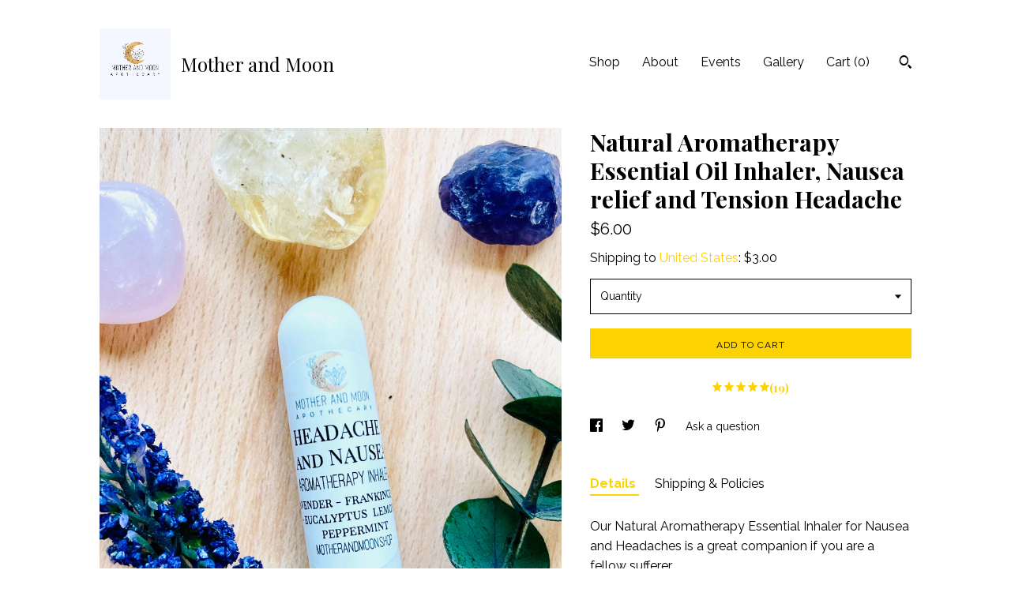

--- FILE ---
content_type: text/html; charset=UTF-8
request_url: https://www.motherandmoon.shop/listing/867205570/natural-aromatherapy-nausea-essential
body_size: 15829
content:
<!DOCTYPE html>
<html prefix="og: http://ogp.me/ns#" lang="en">
    <head>
        <meta name="viewport" content="width=device-width, initial-scale=1, user-scalable=yes"/><meta property="content-type" content="text/html; charset=UTF-8" />
    <meta property="X-UA-Compatible" content="IE=edge" /><link rel="icon" href="https://i.etsystatic.com/21043905/r/isla/f22c75/58916476/isla_75x75.58916476_e4ljck6q.jpg" type="image/x-icon" /><meta name="description" content="Our Natural Aromatherapy Essential Inhaler for Nausea and Headaches is a great companion if you are a fellow sufferer. You can't carry a diffuser with you, but this nasal inhaler can fit in your pocket, purse, car, desk drawer, or travel bag.It is created with Eucalyptus, Frankincense, Lemon, Peppe" />

<meta property="og:url" content="https://www.motherandmoon.shop//listing/867205570/natural-aromatherapy-nausea-essential" />
<meta property="og:type" content="product" />
<meta property="og:title" content="Natural Aromatherapy Essential Oil Inhaler, Nausea relief and Tension Headache" />
<meta property="og:description" content="Our Natural Aromatherapy Essential Inhaler for Nausea and Headaches is a great companion if you are a fellow sufferer. You can't carry a diffuser with you, but this nasal inhaler can fit in your pocket, purse, car, desk drawer, or travel bag.It is created with Eucalyptus, Frankincense, Lemon, Peppe" />
<meta property="og:image" content="https://i.etsystatic.com/21043905/r/il/c19d5a/4851128095/il_fullxfull.4851128095_b5o5.jpg" />
<meta property="og:site_name" content="Mother and Moon" />

<meta name="twitter:card" content="summary_large_image" />
<meta name="twitter:title" content="Natural Aromatherapy Essential Oil Inhaler, Nausea relief and Tension Headache" />
<meta name="twitter:description" content="Our Natural Aromatherapy Essential Inhaler for Nausea and Headaches is a great companion if you are a fellow sufferer. You can't carry a diffuser with you, but this nasal inhaler can fit in your pocket, purse, car, desk drawer, or travel bag.It is created with Eucalyptus, Frankincense, Lemon, Peppe" />
<meta name="twitter:image" content="https://i.etsystatic.com/21043905/r/il/c19d5a/4851128095/il_fullxfull.4851128095_b5o5.jpg" /><link rel="canonical" href="https://www.motherandmoon.shop/listing/867205570/natural-aromatherapy-nausea-essential" /><meta name="facebook-domain-verification" content="70jrko8uskd91wtfe0bxbgqrr0n18s" /><script nonce="sbYT4kiauwlDUjbrGc/bmXv7">
    !function(e){var r=e.__etsy_logging={};r.errorQueue=[],e.onerror=function(e,o,t,n,s){r.errorQueue.push([e,o,t,n,s])},r.firedEvents=[];r.perf={e:[],t:!1,MARK_MEASURE_PREFIX:"_etsy_mark_measure_",prefixMarkMeasure:function(e){return"_etsy_mark_measure_"+e}},e.PerformanceObserver&&(r.perf.o=new PerformanceObserver((function(e){r.perf.e=r.perf.e.concat(e.getEntries())})),r.perf.o.observe({entryTypes:["element","navigation","longtask","paint","mark","measure","resource","layout-shift"]}));var o=[];r.eventpipe={q:o,logEvent:function(e){o.push(e)},logEventImmediately:function(e){o.push(e)}};var t=!(Object.assign&&Object.values&&Object.fromEntries&&e.Promise&&Promise.prototype.finally&&e.NodeList&&NodeList.prototype.forEach),n=!!e.CefSharp||!!e.__pw_resume,s=!e.PerformanceObserver||!PerformanceObserver.supportedEntryTypes||0===PerformanceObserver.supportedEntryTypes.length,a=!e.navigator||!e.navigator.sendBeacon,p=t||n,u=[];t&&u.push("fp"),s&&u.push("fo"),a&&u.push("fb"),n&&u.push("fg"),r.bots={isBot:p,botCheck:u}}(window);
</script>
        <title>Natural Aromatherapy Essential Oil Inhaler, Nausea relief and Tension Headache</title>
    <link rel="stylesheet" href="https://www.etsy.com/ac/sasquatch/css/custom-shops/themes/trellis/main.2ee84c9600b38b.css" type="text/css" />
        <style id="font-style-override">
    @import url(https://fonts.googleapis.com/css?family=Playfair+Display:400,700|Raleway:400,700);

    body, .btn, button {
        font-family: 'Raleway';
    }

    h1, .h1, h2, .h2, h3, .h3, h4,
    .h4, h5, .h5, h6, .h6 {
        font-family: 'Playfair Display';
        font-weight: 700;
    }

    strong, .strong {
        font-weight: 700;
    }

    .primary-font {
        font-family: 'Playfair Display';
    }

    .secondary-font {
        font-family: 'Raleway';
    }

</style>
        <style id="theme-style-overrides"> .compact-header .nav-toggle .patty, .compact-header .nav-toggle:before, .compact-header .nav-toggle:after {  background: #000000; } .compact-header .nav-wrapper, .compact-header nav {  background: #FFFFFF; } body, .shop-sections-nav .shop-sections-menu ul, .header .site-search .search {  background: #FFFFFF; } .header .site-search .search::after {  border-bottom-color: #FFFFFF; } body, a, .cart-trigger, .search-trigger, .featured-listings .featured-listings-slide .listing-details, .reviews .anchor-destination {  color: #000000; } .btn {  background: #FCD300;  border-color: #FCD300;  color: #000000; } .btn:hover {  background: #FCD300; } footer .divider {  border: none; } .listing-tabs .tab-triggers .tab-selected {  color: #FCD300;  border-color: #FCD300; } .dot-indicators .slick-active button {  background: #FCD300;  border-color: #FCD300; } .dot-indicators button {  background: #000000; } .page-link.selected {  color: #FCD300;  border-bottom: 1px solid #000; } .listing-description a, .tab-content a, .shipping-locale a, .cart .cart-shipping-total a:hover, .eu-dispute-content a, .reviews.anchor a {  color: #FCD300; } .post-date > * {  background: #FFFFFF; } .post-tags .post-tag {  background: #FCD300;  color: #000000; } .pattern-blog.post-page .related-links a, .btn-link {  background: #FFFFFF;  color: #000000; } .tab-content .eu-dispute-trigger-link {  color: #FCD300; } .announcement {  background: #FCD300;  color: #000000; } .module-event-item {  border-color: #FCD300; }</style>
        
    </head>
    <body class="cart-overlay" data-nnc="3:1768999278:nlDJ6C-Z9RzwBUgGmTfr0RaPAg2W:56a5c85c99e61dff3fde52645c045553a84b05df011d17b5a1e156e01db2a868" itemscope itemtype="http://schema.org/LocalBusiness">
        
        <div class="content-wrapper">

    <header>
    <div class="full-header header left-brand-right-nav
    title-and-icon
    
    
            
            has-icon
        
    ">
        <div class=" col-group">
            <div class="col-xs-6 primary-font">
                        <a class="branding" href="/">
                            <div class="region region-global" data-region="global">
    <div class="module pages-module module-shop-icon module-1105687078487 " data-module="shop-icon">
        <div class="module-inner" data-ui="module-inner">
            <img class="shop-icon" alt="" src="//i.etsystatic.com/21043905/r/isla/34a223/58294063/isla_75x75.58294063_4wej7bhb.jpg" srcset="//i.etsystatic.com/21043905/r/isla/34a223/58294063/isla_fullxfull.58294063_4wej7bhb.jpg 500w,//i.etsystatic.com/21043905/r/isla/34a223/58294063/isla_500x500.58294063_4wej7bhb.jpg 500w,//i.etsystatic.com/21043905/r/isla/34a223/58294063/isla_360x360.58294063_4wej7bhb.jpg 360w,//i.etsystatic.com/21043905/r/isla/34a223/58294063/isla_280x280.58294063_4wej7bhb.jpg 280w,//i.etsystatic.com/21043905/r/isla/34a223/58294063/isla_180x180.58294063_4wej7bhb.jpg 180w,//i.etsystatic.com/21043905/r/isla/34a223/58294063/isla_140x140.58294063_4wej7bhb.jpg 140w,//i.etsystatic.com/21043905/r/isla/34a223/58294063/isla_75x75.58294063_4wej7bhb.jpg 75w" />
        </div>
    </div>
</div>
                            <div class="region region-global" data-region="global">
    <div class="module pages-module module-shop-name module-753408405968 " data-module="shop-name">
        <div class="module-inner" data-ui="module-inner">
            <span class="module-shop-name-text shop-name" data-ui="text" itemprop="name">
    Mother and Moon
</span>
        </div>
    </div>
</div>
                        </a>
            </div>

            <div class="col-xs-6">
                <ul class="nav">
                    
<li>
    <a href="/shop" >
        Shop
    </a>
</li>
                    
                    
<li>
    <a href="/about" >
        About
    </a>
</li>
                    
<li>
    <a href="/events" >
        Events
    </a>
</li>
                    
<li>
    <a href="/gallery" >
        Gallery
    </a>
</li>

                    
                    <li class="nav-cart">                
                        <a href="#" data-module="cart-trigger" class="cart-trigger">
                            Cart (<span data-ui="cart-count">0</span>)
                        </a>
                    </li>
                    
                        <li>
                                <div data-module="search-trigger" class="site-search">
        <button class="ss-etsy ss-search search-trigger" data-ui="search-trigger" aria-label="Search"></button>
        <form data-ui="search-bar" class="search" action="/search">
            <input name="q" type="text" placeholder="Search..." aria-label="Search">
            <input class="btn" type="submit" value="Go">
        </form>
    </div>
                        </li>
                </ul>
            </div>
        </div>
    </div>
    
    <div data-module="hamburger-nav" class="compact-header title-and-icon
    
    
            
            has-icon
        
    ">
    <div class="nav-wrapper">
        <div class="col-group">
            <div class="col-xs-12">
                <button aria-label="toggle navigation" class="nav-toggle" data-ui="toggle">
                    <div class="patty"></div>
                </button>

                <div class="cart-trigger-wrapper">
                    <button data-module="cart-trigger" class="ss-etsy ss-cart cart-trigger" aria-label="Cart">
                        <span class="cart-count" data-ui="cart-count">0</span>
                    </button>
                </div>

                <div class="branding primary-font">
                    
                     <h2 class="h2 logo"> 
                                <a href="/">
            <div class="logo-image-and-title-container">
                <div class="logo-image-container">
                        <div class="region region-global" data-region="global">
    <div class="module pages-module module-shop-icon module-1105687078487 " data-module="shop-icon">
        <div class="module-inner" data-ui="module-inner">
            <img class="shop-icon" alt="" src="//i.etsystatic.com/21043905/r/isla/34a223/58294063/isla_75x75.58294063_4wej7bhb.jpg" srcset="//i.etsystatic.com/21043905/r/isla/34a223/58294063/isla_fullxfull.58294063_4wej7bhb.jpg 500w,//i.etsystatic.com/21043905/r/isla/34a223/58294063/isla_500x500.58294063_4wej7bhb.jpg 500w,//i.etsystatic.com/21043905/r/isla/34a223/58294063/isla_360x360.58294063_4wej7bhb.jpg 360w,//i.etsystatic.com/21043905/r/isla/34a223/58294063/isla_280x280.58294063_4wej7bhb.jpg 280w,//i.etsystatic.com/21043905/r/isla/34a223/58294063/isla_180x180.58294063_4wej7bhb.jpg 180w,//i.etsystatic.com/21043905/r/isla/34a223/58294063/isla_140x140.58294063_4wej7bhb.jpg 140w,//i.etsystatic.com/21043905/r/isla/34a223/58294063/isla_75x75.58294063_4wej7bhb.jpg 75w" />
        </div>
    </div>
</div>
                </div>
                    <div class="region region-global" data-region="global">
    <div class="module pages-module module-shop-name module-753408405968 " data-module="shop-name">
        <div class="module-inner" data-ui="module-inner">
            <span class="module-shop-name-text shop-name" data-ui="text" itemprop="name">
    Mother and Moon
</span>
        </div>
    </div>
</div>
            </div>
        </a>


                     </h2> 
                    
                </div>
            </div>
        </div>
        <nav>
            <ul>
                    <li>
                        <form data-ui="search-bar" class="search" action="/search">
                            <div class="input-prepend-item">
                                <span class="ss-icon ss-search"></span>
                            </div>
                            <input name="q" type="search" aria-label="Search" placeholder="Search...">
                        </form>
                    </li>

                
<li>
    <a href="/shop" >
        Shop
    </a>
</li>
                
                
<li>
    <a href="/about" >
        About
    </a>
</li>
                
<li>
    <a href="/events" >
        Events
    </a>
</li>
                
<li>
    <a href="/gallery" >
        Gallery
    </a>
</li>

                
                    
<li>
    <a href="/contact-us" >
        Contact Us
    </a>
</li>            </ul>
        </nav>
    </div>

    <div class="blocker" data-ui="toggle"></div>
</div>
</header>
    <div class="col-group">
        <div class="col-xs-12 col-md-7">

                    <div data-ui="gallery" data-module="listing-carousel" class="listing-carousel dot-indicators">
        <div data-ui="slides" class="listing-carousel-slides">
                <div data-ui="slide" class="listing-image">
                    <img data-ui="image" class="zoom-image  clickable " src="https://i.etsystatic.com/21043905/r/il/c19d5a/4851128095/il_fullxfull.4851128095_b5o5.jpg" width="2250" height="3000" />
                </div>
                <div data-ui="slide" class="listing-image">
                    <img data-ui="image" class="zoom-image  clickable " src="https://i.etsystatic.com/21043905/r/il/d89614/3634940426/il_fullxfull.3634940426_9glb.jpg" width="2638" height="3000" />
                </div>
                <div data-ui="slide" class="listing-image">
                    <img data-ui="image" class="zoom-image  clickable " src="https://i.etsystatic.com/21043905/r/il/82e8ca/3634940454/il_fullxfull.3634940454_m5hw.jpg" width="2250" height="3000" />
                </div>
                <div data-ui="slide" class="listing-image">
                    <img data-ui="image" class="zoom-image  clickable " src="https://i.etsystatic.com/21043905/r/il/6a48a5/2567470740/il_fullxfull.2567470740_cost.jpg" width="640" height="480" />
                </div>
                <div data-ui="slide" class="listing-image">
                    <img data-ui="image" class="zoom-image  clickable " src="https://i.etsystatic.com/21043905/r/il/aaf175/2615127205/il_fullxfull.2615127205_hx95.jpg" width="640" height="480" />
                </div>
                <div data-ui="slide" class="listing-image">
                    <img data-ui="image" class="zoom-image  clickable " src="https://i.etsystatic.com/21043905/r/il/90e30e/2567470704/il_fullxfull.2567470704_5ukd.jpg" width="640" height="480" />
                </div>
                <div data-ui="slide" class="listing-image">
                    <img data-ui="image" class="zoom-image  clickable " src="https://i.etsystatic.com/21043905/r/il/e0d184/3634940562/il_fullxfull.3634940562_9t6v.jpg" width="2250" height="3000" />
                </div>
                <div data-ui="slide" class="listing-image">
                    <img data-ui="image" class="zoom-image  clickable " src="https://i.etsystatic.com/21043905/r/il/1be9bb/6886101544/il_fullxfull.6886101544_99a5.jpg" width="1080" height="1350" />
                </div>
        </div>

        <div class="carousel-controls">
            <a href="#" aria-label="show previous listing image" data-ui="prev-arrow" class="ss-icon ss-navigateleft prev-arrow"></a>
            <span data-ui="carousel-dots" class="dots"></span>
            <a href="#" aria-label="show next listing image" data-ui="next-arrow" class="ss-icon ss-navigateright next-arrow"></a>
        </div>
    </div>
        </div>

        <div class="col-xs-12 col-md-5">
            <div class="listing-purchase-box mb-xs-3" data-module="listing-purchase-box">
    <h1 class="listing-title">
    Natural Aromatherapy Essential Oil Inhaler, Nausea relief and Tension Headache
</h1><p class="listing-price">
    <span>
                <span data-ui="base-price">$6.00</span>

    </span>
</p>

    <img height="1" width="1" id="fb-view-content" data-title="Natural Aromatherapy Essential Oil Inhaler, Nausea relief and Tension Headache" style="display:none" src="https://www.facebook.com/tr?id=&amp;ev=ViewContent&amp;cd[currency]=USD&amp;cd[value]=6.00&amp;cd[content_name]=Natural Aromatherapy Essential Oil Inhaler, Nausea relief and Tension Headache"/>
                <div class="shipping-locale" data-module="shipping-trigger">
        <div class="shipping-locale-details " data-ui="shipping-locale-details">
            <span>Shipping to </span>
            <a href="#" data-ui="shipping-country">United States</a>:
            <span data-ui="free-shipping" class="hidden">Free</span>
            <span data-ui="shipping-cost">$3.00</span>
        </div>

    </div>
        <form data-ui="form">
    <div data-ui="variation-selects">
        <div class="custom-select" data-variation-select data-ui="custom-select" data-selected-prefix="Quantity: " data-error-text="Please select a quantity">
    <div class="custom-select-label"><br></div>
    <div class="caret"></div>

    <select name="quantity">
        <option value="">
            Quantity
        </option>
        <option value="1">
            1
        </option>
        <option value="2">
            2
        </option>
        <option value="3">
            3
        </option>
        <option value="4">
            4
        </option>
        <option value="5">
            5
        </option>
        <option value="6">
            6
        </option>
    </select>
</div>


<input name="offeringId" type="hidden" value="5268963644" />
    </div>


    <div class="error-message hidden" data-ui="error-message" data-cart-error-msg="There was a cart error." data-multiple-errors-msg="Please select from the available options" data-generic-error="There was an error changing your options. Please try again in a few minutes." data-zero-inventory-error-msg="Sorry, this item has sold."></div>



    <div class="actions">
        <button type="submit" class="btn btn-primary"
                              data-ui="submit-button">
            <span data-ui="loading-indicator" class="spinner spinner-submit">
                <span>Loading</span>
            </span>

            <span>
                Add to cart
            </span>
        </button>
    </div>

    <input name="listingId" type="hidden" value="867205570" />
</form>

        <div class="reviews anchor">
        <a href="#reviews-module" data-ui="reviews-anchor" class="anchor-flex">
            <div class="stars" itemprop="aggregateRating" itemscope itemtype="http://schema.org/AggregateRating">
    <span itemprop="ratingValue">
        <div data-rating="1" class="rating lit">
            <span class="ss-star"></span>
        </div>
        <div data-rating="2" class="rating lit">
            <span class="ss-star"></span>
        </div>
        <div data-rating="3" class="rating lit">
            <span class="ss-star"></span>
        </div>
        <div data-rating="4" class="rating lit">

            <span class="ss-star"></span>
        </div>
        <div data-rating="5" class="rating lit">
            <span class="ss-star"></span>
        </div>
    </span>
</div>
            <h3 class="heading">(19)</h3>
        </a>
    </div>
</div>
                <div data-module="share" class="listing-share">
        <ul>
                <li>
                    <a href="#" aria-label="social media share for  facebook" data-url="//www.facebook.com/sharer.php?&u=https%3A%2F%2Fwww.motherandmoon.shop%2F%2Flisting%2F867205570%2Fnatural-aromatherapy-nausea-essential&t=Natural+Aromatherapy+Essential+Oil+Inhaler%2C+Nausea+relief+and+Tension+Headache" data-ui="share-link" data-popup-height="400" data-popup-width="600">
                        <span class="ss-icon ss-facebook" ></span>
                    </a>
                </li>
                <li>
                    <a href="#" aria-label="social media share for  twitter" data-url="//twitter.com/intent/tweet?status=Natural+Aromatherapy+Essential+Oil+Inhaler%2C+Nausea+relief+and+Tension+Headache+https%3A%2F%2Fwww.motherandmoon.shop%2F%2Flisting%2F867205570%2Fnatural-aromatherapy-nausea-essential" data-ui="share-link" data-popup-height="400" data-popup-width="600">
                        <span class="ss-icon ss-twitter" ></span>
                    </a>
                </li>
                <li>
                    <a href="#" aria-label="social media share for  pinterest" data-url="//www.pinterest.com/pin/create/button/?url=https%3A%2F%2Fwww.motherandmoon.shop%2F%2Flisting%2F867205570%2Fnatural-aromatherapy-nausea-essential&media=https%3A%2F%2Fi.etsystatic.com%2F21043905%2Fr%2Fil%2Fc19d5a%2F4851128095%2Fil_fullxfull.4851128095_b5o5.jpg&description=Natural+Aromatherapy+Essential+Oil+Inhaler%2C+Nausea+relief+and+Tension+Headache" data-ui="share-link" data-popup-height="600" data-popup-width="800">
                        <span class="ss-icon ss-pinterest" ></span>
                    </a>
                </li>
                <li>
                    <a href="#" data-module="convo-trigger" data-convo-trigger-location="purchase-box" class="" >
    Ask a question
</a>
                </li>
        </ul>
    </div>
                <div data-module="tabs" class="listing-tabs">
        <ul class="tab-triggers">
            <li>
                <a href="#" data-ui="tab-trigger" class="tab-selected">
                    Details
                </a>
            </li>
            <li>
                <a href="#" data-ui="tab-trigger">
                    Shipping &amp; Policies
                </a>
            </li>
        </ul>

        <div class="tab-contents">
            <div data-ui="tab-content" class="tab-content">
                    <div data-module="listing-description">
        <p>
            Our Natural Aromatherapy Essential Inhaler for Nausea and Headaches is a great companion if you are a fellow sufferer. <br><br>You can&#39;t carry a diffuser with you, but this nasal inhaler can fit in your pocket, purse, car, desk drawer, or travel bag.<br><br>It is created with Eucalyptus, Frankincense, Lemon, Peppermint and Lavender essential oils. <br><br>Inhalation is known to be one of the safest means of administering essential oils, and it is said to be the quickest way to get essential oils into your bloodstream. <br><br><br><br>HOW TO USE: Holding one nostril closed, place the inhaler just under nose, inhale deeply for about five seconds, and exhale for five seconds. Repeat with other nostril. Use as often as needed.<br><br>We offer other nasal inhalers in our listings.<br>✷ FOLLOW ME ON SOCIAL MEDIA FOR EXCLUSIVE DEALS ✷ <br><br>[Facebook – <a href="https://www.facebook.com/motherandmoonblends/]" target="_blank" rel="nofollow noopener">https://www.facebook.com/motherandmoonblends/]</a><br><br>[Instagram – <a href="https://www.instagram.com/motherandmoon_/]" target="_blank" rel="nofollow noopener">https://www.instagram.com/motherandmoon_/]</a><br><br>✷ CHECK OUT MY OTHER PRODUCTS ✷<br>[MotherandMoon - <a href="https://www.etsy.com/shop/MotherandMoon" target="_blank">https://www.etsy.com/shop/MotherandMoon</a>] ✷ <br><br>RETURNS ✷<br>I don&#39;t accept returns, exchanges, or cancellations. But please contact me if you have any problems with your order.
        </p>
    </div>
            </div>

            <div data-ui="tab-content" class="tab-content tab-content-hidden">
                    <div class="structured-policy-page">
    <div class="structured-policies">
                <div class="structured-policy-section">
            <h3>Shipping from United States</h3>

<h4>Processing time</h4>
    <p>1-3 business days</p>

    <h4>Estimated shipping times</h4>

    <ul class="estimate-list">
                <li>
                    North America : 2 - 4 business days
                </li>
    </ul>
    <p>I'll do my best to meet these shipping estimates, but can't guarantee them. Actual delivery time will depend on the shipping method you choose.</p>

    <h4>Customs and import taxes</h4>
    <p>Buyers are responsible for any customs and import taxes that may apply. I'm not responsible for delays due to customs.</p>
</div>
        <div class="structured-policy-section">
    <h3>Payment Options</h3>
    <div class="b pb-xs-2 secure-options no-subheader">
        <span class="ss-etsy secure-lock ss-lock pr-xs-1"></span>Secure options
    </div>
    <ul class="payment-types">
        <li class="dc-icon-list">
            <span class="dc-payment-icon pi-visa"></span>
        </li>
        <li class="dc-icon-list">
            <span class="dc-payment-icon pi-mastercard"></span>
        </li>
        <li class="dc-icon-list">
            <span class="dc-payment-icon pi-amex"></span>
        </li>
        <li class="dc-icon-list">
            <span class="dc-payment-icon pi-discover"></span>
        </li>
        <li class="dc-icon-list">
            <span class="dc-payment-icon pi-paypal"></span>
        </li>
        <li class="dc-icon-list">
            <span class="dc-payment-icon pi-apple-pay"></span>
        </li>
        <li class="dc-icon-list">
            <span class="dc-payment-icon pi-sofort"></span>
        </li>
        <li class="dc-icon-list">
            <span class="dc-payment-icon pi-ideal"></span>
        </li>
        <li class="dc-icon-list text-gray-lighter text-smaller">
            <span class="dc-payment-icon pi-giftcard mr-xs-1"></span> <span class="text-smaller">Accepts Etsy gift cards </span>
        </li>
</ul>
</div>        <div class="structured-policy-section">
    <h3>Returns & Exchanges</h3>





    <h4>I don't accept returns, exchanges, or cancellations</h4>
    <p>But please contact me if you have any problems with your order.</p>



</div>
                    </div>
</div>
            </div>
        </div>
    </div>
            <div data-module="reviews" class="reviews"
     data-offset="0" data-limit="5" data-shop-id="21043905" data-listing-id="867205570">
    <div class="review-header">
        <a class="anchor-destination" name="reviews-module">
            <h3 class="heading">Reviews (19)</h3>
        </a>
        <div class="review-average">
            <h3 class="heading">Average:</h3>
            <div class="stars" itemprop="aggregateRating" itemscope itemtype="http://schema.org/AggregateRating">
    <span itemprop="ratingValue">
        <div data-rating="1" class="rating lit">
            <span class="ss-star"></span>
        </div>
        <div data-rating="2" class="rating lit">
            <span class="ss-star"></span>
        </div>
        <div data-rating="3" class="rating lit">
            <span class="ss-star"></span>
        </div>
        <div data-rating="4" class="rating lit">

            <span class="ss-star"></span>
        </div>
        <div data-rating="5" class="rating lit">
            <span class="ss-star"></span>
        </div>
    </span>
</div>
        </div>
    </div>
    <div data-ui="review-list">
        <div  itemprop="review" itemscope itemtype="http://schema.org/Review" class="review" data-ui="review">
    <div class="col-group col-flush">
        <div class="col-xs-5 align-left">
            <div class="stars">
                <span itemprop="ratingValue">
                    <div data-rating="1" class="rating lit">
                        <span class="ss-star" title="Disappointed"></span>
                    </div>
                    <div data-rating="2" class="rating lit">
                        <span class="ss-star" title="Not a fan"></span>
                    </div>
                    <div data-rating="3" class="rating lit">
                        <span class="ss-star" title="It's okay"></span>
                    </div>
                    <div data-rating="4" class="rating lit">

                        <span class="ss-star" title="Like it"></span>
                    </div>
                    <div data-rating="5" class="rating lit">
                        <span class="ss-star" title="Love it"></span>
                    </div>
                </span>
            </div>
        </div>
        <div class="col-xs-7 align-right">
            <div itemprop="datePublished" content="">
                <p class="date"> Dec 20, 2025 </p>
            </div>
        </div>
    </div>
    <div class="appreciation-photo">
        <p itemprop="reviewBody" class="review-text">The items was as described & smells great</p>
    </div>
    <div class="byline">
        <img src="https://i.etsystatic.com/site-assets/images/avatars/default_avatar.png?width=75" width="25" height="25" class="avatar-img" />
        <p itemprop="author" class="reviewer-name">Jana Fitzgibbon</p>
    </div>
    <br/>
</div>
<div  itemprop="review" itemscope itemtype="http://schema.org/Review" class="review" data-ui="review">
    <div class="col-group col-flush">
        <div class="col-xs-5 align-left">
            <div class="stars">
                <span itemprop="ratingValue">
                    <div data-rating="1" class="rating lit">
                        <span class="ss-star" title="Disappointed"></span>
                    </div>
                    <div data-rating="2" class="rating lit">
                        <span class="ss-star" title="Not a fan"></span>
                    </div>
                    <div data-rating="3" class="rating lit">
                        <span class="ss-star" title="It's okay"></span>
                    </div>
                    <div data-rating="4" class="rating lit">

                        <span class="ss-star" title="Like it"></span>
                    </div>
                    <div data-rating="5" class="rating lit">
                        <span class="ss-star" title="Love it"></span>
                    </div>
                </span>
            </div>
        </div>
        <div class="col-xs-7 align-right">
            <div itemprop="datePublished" content="">
                <p class="date"> Aug 5, 2025 </p>
            </div>
        </div>
    </div>
    <div class="appreciation-photo">
        <p itemprop="reviewBody" class="review-text">Items description was exactly like it was explained , very fast service and delivery would definitely buy from this seller again</p>
    </div>
    <div class="byline">
        <img src="https://i.etsystatic.com/site-assets/images/avatars/default_avatar.png?width=75" width="25" height="25" class="avatar-img" />
        <p itemprop="author" class="reviewer-name">Deanna</p>
    </div>
    <br/>
</div>
<div  itemprop="review" itemscope itemtype="http://schema.org/Review" class="review" data-ui="review">
    <div class="col-group col-flush">
        <div class="col-xs-5 align-left">
            <div class="stars">
                <span itemprop="ratingValue">
                    <div data-rating="1" class="rating lit">
                        <span class="ss-star" title="Disappointed"></span>
                    </div>
                    <div data-rating="2" class="rating lit">
                        <span class="ss-star" title="Not a fan"></span>
                    </div>
                    <div data-rating="3" class="rating lit">
                        <span class="ss-star" title="It's okay"></span>
                    </div>
                    <div data-rating="4" class="rating lit">

                        <span class="ss-star" title="Like it"></span>
                    </div>
                    <div data-rating="5" class="rating lit">
                        <span class="ss-star" title="Love it"></span>
                    </div>
                </span>
            </div>
        </div>
        <div class="col-xs-7 align-right">
            <div itemprop="datePublished" content="">
                <p class="date"> Jul 16, 2025 </p>
            </div>
        </div>
    </div>
    <div class="appreciation-photo">
        <a href="https://i.etsystatic.com/iap/43da65/7025259550/iap_fullxfull.7025259550_ifsdb0z5.jpg?version=0" target="_blank">
            <img src="https://i.etsystatic.com/iap/43da65/7025259550/iap_75x75.7025259550_ifsdb0z5.jpg?version=0" data-ui="review-image" class="review-image" width="50" height="50" />
        </a>
        <p itemprop="reviewBody" class="review-text">I wish this were a little stronger, but any relief from my frequent headaches is appreciated. Super fast shipping!</p>
    </div>
    <div class="byline">
        <img src="https://i.etsystatic.com/iusa/cd40e2/98837806/iusa_75x75.98837806_imnr.jpg?version=0" width="25" height="25" class="avatar-img" />
        <p itemprop="author" class="reviewer-name">cmarieg04</p>
    </div>
    <br/>
</div>
<div  itemprop="review" itemscope itemtype="http://schema.org/Review" class="review" data-ui="review">
    <div class="col-group col-flush">
        <div class="col-xs-5 align-left">
            <div class="stars">
                <span itemprop="ratingValue">
                    <div data-rating="1" class="rating lit">
                        <span class="ss-star" title="Disappointed"></span>
                    </div>
                    <div data-rating="2" class="rating lit">
                        <span class="ss-star" title="Not a fan"></span>
                    </div>
                    <div data-rating="3" class="rating lit">
                        <span class="ss-star" title="It's okay"></span>
                    </div>
                    <div data-rating="4" class="rating lit">

                        <span class="ss-star" title="Like it"></span>
                    </div>
                    <div data-rating="5" class="rating lit">
                        <span class="ss-star" title="Love it"></span>
                    </div>
                </span>
            </div>
        </div>
        <div class="col-xs-7 align-right">
            <div itemprop="datePublished" content="">
                <p class="date"> Jan 25, 2025 </p>
            </div>
        </div>
    </div>
    <div class="appreciation-photo">
        <p itemprop="reviewBody" class="review-text">my boyfriend loves this and uses it for his migraines!</p>
    </div>
    <div class="byline">
        <img src="https://i.etsystatic.com/site-assets/images/avatars/default_avatar.png?width=75" width="25" height="25" class="avatar-img" />
        <p itemprop="author" class="reviewer-name">Lynzi Hallett</p>
    </div>
    <br/>
</div>
<div  itemprop="review" itemscope itemtype="http://schema.org/Review" class="review" data-ui="review">
    <div class="col-group col-flush">
        <div class="col-xs-5 align-left">
            <div class="stars">
                <span itemprop="ratingValue">
                    <div data-rating="1" class="rating lit">
                        <span class="ss-star" title="Disappointed"></span>
                    </div>
                    <div data-rating="2" class="rating lit">
                        <span class="ss-star" title="Not a fan"></span>
                    </div>
                    <div data-rating="3" class="rating lit">
                        <span class="ss-star" title="It's okay"></span>
                    </div>
                    <div data-rating="4" class="rating lit">

                        <span class="ss-star" title="Like it"></span>
                    </div>
                    <div data-rating="5" class="rating lit">
                        <span class="ss-star" title="Love it"></span>
                    </div>
                </span>
            </div>
        </div>
        <div class="col-xs-7 align-right">
            <div itemprop="datePublished" content="">
                <p class="date"> Nov 7, 2024 </p>
            </div>
        </div>
    </div>
    <div class="appreciation-photo">
        <p itemprop="reviewBody" class="review-text">Another gift, so I can't review it but the packaging and everything is great.</p>
    </div>
    <div class="byline">
        <img src="https://i.etsystatic.com/iusa/eb91fe/83925532/iusa_75x75.83925532_9caz.jpg?version=0" width="25" height="25" class="avatar-img" />
        <p itemprop="author" class="reviewer-name">Jess Anne</p>
    </div>
    <br/>
</div>
    </div>
        <a href="#reviews-module"><button aria-label="Prev" data-ui="prev-arrow" class="ss-icon ss-navigateleft prev-arrow btn-link disabled"></button></a>
        <a href="#reviews-module"><button aria-label="Next" data-ui="next-arrow" class="ss-icon ss-navigateright next-arrow btn-link"></button></a>
</div>
        </div>
    </div>
</div>

<footer data-module="footer">
        <div class="email-subscribe-wrapper">
    <form class="email-subscribe-input-group subscribe-form-group col-centered" data-module="mailchimp-subscribe-form">
        <div class="input-group-body">
            <input type="text" name="email" class="subscribe-input-body" placeholder="Sign up for email updates" />
        </div>
        <div class="input-group-btn">
            <input type="submit" value="Subscribe" class="subscribe-btn btn secondary-font" />
            <input type="hidden" name="shop_id" value="21043905" />
            <input type="hidden" name="list_id" value="981f3a177c" />
        </div>
        <div class="subscribe-notifications">
            <div class="error-label hidden">Please enter a valid email address</div>
            <div name="email-subscription-success" class="header success-text">Thanks for signing up!</div>
            <div name="email-subscription-fail" class="header failure-text">Hmm. We can't subscribe you right now. Please try again later.</div>
        </div>
    </form>
</div>

    <div class="content-wrapper">
        <div class="col-group">
            <div class="col-xs-12">
                <div class="divider"></div>
            </div>

            <div class="col-xs-12 col-md-3">
                <div class="footer-section">
                    <h3 class="truncated">Mother and Moon</h3>
                </div>
            </div>

            <div class="col-xs-12 col-md-3">
                <div class="footer-section">
                    <h3 class="heading">
                        Navigate
                    </h3>
                    <nav>
                        <ul>
                            
<li>
    <a href="/shop" >
        Shop
    </a>
</li>
                            
                            
<li>
    <a href="/about" >
        About
    </a>
</li>
                            
<li>
    <a href="/policy" >
        Shipping and Policies
    </a>
</li>
                            
<li>
    <a href="/contact-us" >
        Contact Us
    </a>
</li>
                            
<li>
    <a href="/events" >
        Events
    </a>
</li>
                            
<li>
    <a href="/gallery" >
        Gallery
    </a>
</li>
                            
                        </ul>
                    </nav>
                </div>
            </div>

            <div class="col-xs-12 col-md-3">
                    <h3 class="heading">
                        Elsewhere
                    </h3>

                    <nav>
                        <ul>
                                <li>
                                    <a href="https://www.instagram.com/motherandmoon_/" target="_blank">
                                        Instagram
                                    </a>
                                </li>
                                <li>
                                    <a href="https://www.facebook.com/Mother-Moon-759747891027127/" target="_blank">
                                        Facebook
                                    </a>
                                </li>
                        </ul>
                    </nav>
            </div>

            <div class="col-xs-12 col-md-3">
                <div class="footer-section footer-fine-print">
                    <h3 class="heading">
                        Fine Print
                    </h3>
                    <ul>
                        <li>
                            All rights reserved
                        </li>
                        <li class="break-long">
                            &copy; 2026 Mother and Moon
                        </li>
                        <li class="footer-powered">
                            <a href="https://www.etsy.com/pattern?ref=motherandmoon-pwrdby" target="_blank" data-no-preview-hijack>
                                Powered by Etsy
                            </a>
                        </li>
                    </ul>
                </div>
            </div>
        </div>
    </div>
</footer>

    <div data-module="cart" class="cart" role="dialog">
        <div class="store-cart-container" data-ui="cart-box" tabindex="0">
            <div class="store-cart-box">
                <div class="cart-header">
                        <span class="item-count">0 items in your cart</span>
                    <button class="close-cart" data-ui="close-cart" aria-label="Close">Close</button>
                    <button class="close-cart-x-button" data-ui="close-cart" aria-label="Close"> <span class="close-cart-x-icon"></span> </button>
                </div>

                <div class="cart-content clearfix" data-ui="cart-content">
                        <div class="cart-empty">
                            <h3>Keep shopping! :)</h3>
                        </div>
                </div>

            </div>
        </div>
    </div>
 <div class="impressum-form-container">
    <div class="impressum impressum-form" data-ui="impressum">
        <div class="inner-container">
            <div class="impressum-header">
                <h3>Legal imprint</h3>
                <div class="impressum-content" data-ui="impressum-content"></div>
            </div>
             <div class="impressum-close-btn form-button-container">
                <button class="btn" data-ui="impressum-close-btn">
                    <span class="btn-text">Close</span>
                </button>
            </div>
        </div>
    </div>
</div>
    <div data-ui="zoom" data-module="zoom" class="zoom-listing-carousel dot-indicators">
        <div data-ui="zoom-flag" class="zoom-flag"></div>
        <div class="zoom-share">
            <div data-module="share">
                <span class="share-text"> Share </span>
                    <a class="ss-icon" aria-label="social media share for  facebook" data-url="//www.facebook.com/sharer.php?&u=https%3A%2F%2Fwww.motherandmoon.shop%2F%2Flisting%2F867205570%2Fnatural-aromatherapy-nausea-essential&t=Natural+Aromatherapy+Essential+Oil+Inhaler%2C+Nausea+relief+and+Tension+Headache" target="_blank" data-ui="share-link" data-popup-height="400" data-popup-width="600">
                        <span class="ss-icon ss-facebook"></span>
                    </a>
                    <a class="ss-icon" aria-label="social media share for  twitter" data-url="//twitter.com/intent/tweet?status=Natural+Aromatherapy+Essential+Oil+Inhaler%2C+Nausea+relief+and+Tension+Headache+https%3A%2F%2Fwww.motherandmoon.shop%2F%2Flisting%2F867205570%2Fnatural-aromatherapy-nausea-essential" target="_blank" data-ui="share-link" data-popup-height="400" data-popup-width="600">
                        <span class="ss-icon ss-twitter"></span>
                    </a>
                    <a class="ss-icon" aria-label="social media share for  pinterest" data-url="//www.pinterest.com/pin/create/button/?url=https%3A%2F%2Fwww.motherandmoon.shop%2F%2Flisting%2F867205570%2Fnatural-aromatherapy-nausea-essential&media=https%3A%2F%2Fi.etsystatic.com%2F21043905%2Fr%2Fil%2Fc19d5a%2F4851128095%2Fil_fullxfull.4851128095_b5o5.jpg&description=Natural+Aromatherapy+Essential+Oil+Inhaler%2C+Nausea+relief+and+Tension+Headache" target="_blank" data-ui="share-link" data-popup-height="600" data-popup-width="800">
                        <span class="ss-icon ss-pinterest"></span>
                    </a>
            </div>
        </div>
        <div data-ui="slides" class="listing-carousel-slides"></div>

        <div data-ui="prev-arrow" class="prev-arrow-radius click-radius">
            <button href="#" aria-label="show previous listing image" class="ss-icon ss-navigateleft prev arrow zoom-icon"></button>
        </div>
        <div data-ui="next-arrow" class="next-arrow-radius click-radius">
            <button href="#" aria-label="show next listing image" class="ss-icon ss-navigateright next arrow zoom-icon"></button>
        </div>
        <span data-ui="carousel-dots" class="dots"></span>
    </div>

<div class="shipping-form-container hidden" data-ui="shipping-modal">
    <div class="shipping-form-overlay" data-ui="shipping-form-overlay"></div>
    <div class="shipping-form">
        <div class="shipping-form-header">
            <span class="shipping-form-title">Get Shipping Cost</span>
            <button class="shipping-form-close" data-ui="close-shipping-form">Close</button>
        </div>
        <form data-ui="shipping-calculator-form">
    <div class="shipping-form-content">
        <div class="error hidden" data-ui="shipping-problem" >
            <p>There was a problem calculating your shipping. Please try again.</p>
        </div>
        <div class="custom-select shipping-calculator-custom-select" data-ui="custom-select">
            <div class="custom-select-label">Choose Country</div>
            <div class="caret"></div>
            <select aria-label=Choose Country name="country_id" data-ui="shipping-country">
                <option disabled selected>Choose Country</option>
                <option disabled>----------</option>
                    <option value="US"selected>United States</option>
            </select>
        </div>
        <div class="postal-code-container hidden" data-ui="shipping-postal-code-container">
            <label>Zip or Postal Code</label>
            <div class="error hidden" data-ui="postal-code-error" >
                <p>Please Enter a Valid Zip or Postal Code</p>
            </div>
            <input name="postal_code" class="postal-code-input" type="text" data-ui="shipping-postal-code" />
        </div>
            <input name="listing_id" type="hidden" value="867205570" data-ui="listing-id"/>
    </div>
    <div class="shipping-form-footer">
        <div class="shipping-form-button-container">
            <button class="btn btn-primary" data-ui="submit-button">
                <span class="btn-text">Update</span>
            </button>
        </div>
    </div>
</form>
    </div>
</div>
        
        <script nonce="sbYT4kiauwlDUjbrGc/bmXv7">
    window.Etsy = window.Etsy || {};
    window.Etsy.Context = {"page_guid":"1016c5bc6b12.d5236d4ec72078980e20.00","clientlogger":{"is_enabled":true,"endpoint":"\/clientlog","logs_per_page":6,"id":"Eu4gK7xPuKPwo5ry60zR-2-RL39f","digest":"b3e8cb616ad79e0d67ef0ce94beebc367b655a9a","enabled_features":["info","warn","error","basic","uncaught"]}};
</script>

<script nonce="sbYT4kiauwlDUjbrGc/bmXv7">
    __webpack_public_path__ = "https://www.etsy.com/ac/evergreenVendor/js/en-US/"
</script>
    <script src="https://www.etsy.com/ac/evergreenVendor/js/en-US/vendor_bundle.1e397356b19ae5cf6c49.js" nonce="sbYT4kiauwlDUjbrGc/bmXv7" defer></script>
    <script src="https://www.etsy.com/paula/v3/polyfill.min.js?etsy-v=v5&flags=gated&features=AbortController%2CDOMTokenList.prototype.@@iterator%2CDOMTokenList.prototype.forEach%2CIntersectionObserver%2CIntersectionObserverEntry%2CNodeList.prototype.@@iterator%2CNodeList.prototype.forEach%2CObject.preventExtensions%2CString.prototype.anchor%2CString.raw%2Cdefault%2Ces2015%2Ces2016%2Ces2017%2Ces2018%2Ces2019%2Ces2020%2Ces2021%2Ces2022%2Cfetch%2CgetComputedStyle%2CmatchMedia%2Cperformance.now" nonce="sbYT4kiauwlDUjbrGc/bmXv7" defer></script>
    <script src="https://www.etsy.com/ac/evergreenVendor/js/en-US/custom-shops/themes/trellis/main.db5a22235762c8907514.js" nonce="sbYT4kiauwlDUjbrGc/bmXv7" defer></script>
        <script type='text/javascript' nonce='sbYT4kiauwlDUjbrGc/bmXv7'>
    window.__etsy_logging=window.__etsy_logging||{perf:{}};window.__etsy_logging.url="\/\/www.etsy.com\/bcn\/beacon";window.__etsy_logging.defaults={"ab":{"xplat.runtime_config_service.ramp":["on","x","b4354c"],"custom_shops.buyer.SSL_base_redirect":["on","x","6b51d2"],"custom_shops.domains.multiple_connected_support":["on","x","ffc63f"],"osx.swedish_language":["off","x","4424ac"],"custom_shops.ssl_enabled":["on","x","74c2fc"],"custom_shops.language_translation_control":["on","x","211770"],"custom_shops.sellers.dashboard.pages":["on","x","12e2b2"],"iat.mt.de":["ineligible","e","6fe2bd"],"iat.mt.fr":["ineligible","e","781db2"],"made_for_cats.persotools.personalization_charging_cart":["off","x","74ea89"],"checkout.price_decreased_in_cart_message":["on","x","9e7469"],"checkout\/covid_shipping_restrictions":["ineligible","e","153e2d"],"checkout.memoize_purchase_state_verifier_error":["on","x","164c8f"],"checkout.use_memoized_purchase_state_data_to_verify_listing_restoration":["on","x","7aef85"],"checkout.split_shop_and_listing_cart_purchase_state_verification":["off","x","3cc63a"],"fulfillment_platform.country_to_country_multi_edd.web":["on","x","545db4"],"fulfillment_platform.country_to_country_multi_edd.boe":["ineligible","e","4b02c5"],"fulfillment_platform.usps_pm_faster_ga_experiment.web":["on","x","498eec"],"fulfillment_platform.usps_pm_faster_ga_experiment.mobile":["ineligible","e","20f21b"],"fulfillment_ml.ml_predicted_acceptance_scan.uk.operational":["on","x","74db8e"],"fulfillment_ml.ml_predicted_acceptance_scan.uk.experiment_web":["prod","x","9a5255"],"fulfillment_ml.ml_predicted_acceptance_scan.uk.experiment_mobile":["ineligible","e","865516"],"fulfillment_ml.ml_predicted_acceptance_scan.germany.operational":["off","x","4528ab"],"fulfillment_ml.ml_predicted_acceptance_scan.germany.experiment_web":["off","x","cac266"],"fulfillment_ml.ml_predicted_acceptance_scan.germany.experiment_mobile":["ineligible","e","9a29ab"],"fulfillment_platform.edd_cart_caching.web":["edd_and_arizona_cache","x","e313fc"],"fulfillment_platform.edd_cart_caching.mobile":["ineligible","e","ffb947"],"fulfillment_platform.consolidated_country_to_country_ml_times.experiment_web":["prod","x","2eac66"],"fulfillment_platform.consolidated_country_to_country_ml_times.experiment_mobile":["ineligible","e","81b585"],"custom_shops.sellers.pattern_only_listings":["on","x","c9aef0"],"android_image_filename_hack":["ineligible","e","9c9013"],"structured_data_attributes_order_dependent":["on","x","691833"],"disambiguate_usd_outside_usa":["ineligible","e","c8897d"],"builda_scss":["sasquatch","x","96bd82"],"web_components.mustache_filter_request":["on","x","fa4665"],"custom_shops.custom_pages.events":["on","x","6d3e42"],"custom_shops.custom_pages.gallery":["on","x","8fddb4"],"custom_shops.ad_track":["on","x","9a8e38"],"convos.guest_convos.guest_shardifier":["on","x","d9e244"],"custom_shops.sellers.search":["on","x","7a9a12"],"custom_shops.sellers.dashboard.module_featured":["on","x","9b0feb"],"custom_shops.sellers.secondary_font":["on","x","aa2c58"],"polyfills":["on","x","db574b"],"polyfill_experiment_4":["no_filtering","x","0e8409"]},"user_id":null,"page_guid":"1016c5bc6b12.d5236d4ec72078980e20.00","page_guid_source":"guid-source-generated","version":1,"request_uuid":"Eu4gK7xPuKPwo5ry60zR-2-RL39f","cdn-provider":"","header_fingerprint":"ua","header_signature":"5ea1461e449bce1cee11af152f6b3da8","ip_org":"Amazon.com","ref":"","loc":"http:\/\/www.motherandmoon.shop\/listing\/867205570\/natural-aromatherapy-nausea-essential","locale_currency_code":"USD","pref_language":"en-US","region":"US","detected_currency_code":"USD","detected_language":"en-US","detected_region":"US","isWhiteListedMobileDevice":false,"isMobileRequestIgnoreCookie":false,"isMobileRequest":false,"isMobileDevice":false,"isMobileSupported":false,"isTabletSupported":false,"isTouch":false,"isEtsyApp":false,"isPreviewRequest":false,"isChromeInstantRequest":false,"isMozPrefetchRequest":false,"isTestAccount":false,"isSupportLogin":false,"isInternal":false,"isInWebView":false,"botCheck":["da","dc","ua"],"isBot":true,"isSyntheticTest":false,"event_source":"customshops","browser_id":"q-znnqaDiwtn5xHhdP_wAcoiH33B","gdpr_tp":3,"gdpr_p":3,"transcend_strategy_consent_loaded_status":"FetchMiss","transcend_strategy_initial_fetch_time_ms":null,"transcend_strategy_consent_reconciled_time_ms":null,"legacy_p":3,"legacy_tp":3,"cmp_tp":false,"cmp_p":false,"device_identifier":{"source":"new_uaid_cookie","value":"q-znnqaDiwtn5xHhdP_wAcoiH33B"},"page_time":186,"load_strategy":"page_navigation"};
    !function(e,t){var n=e.__etsy_logging,o=n.url,i=n.firedEvents,a=n.defaults,r=a.ab||{},s=n.bots.botCheck,c=n.bots.isBot;n.mergeObject=function(e){for(var t=1;t<arguments.length;t++){var n=arguments[t];for(var o in n)Object.prototype.hasOwnProperty.call(n,o)&&(e[o]=n[o])}return e};!a.ref&&(a.ref=t.referrer),!a.loc&&(a.loc=e.location.href),!a.webkit_page_visibility&&(a.webkit_page_visibility=t.webkitVisibilityState),!a.event_source&&(a.event_source="web"),a.event_logger="frontend",a.isIosApp&&!0===a.isIosApp?a.event_source="ios":a.isAndroidApp&&!0===a.isAndroidApp&&(a.event_source="android"),s.length>0&&(a.botCheck=a.botCheck||[],a.botCheck=a.botCheck.concat(s)),a.isBot=c,t.wasDiscarded&&(a.was_discarded=!0);var v=function(t){if(e.XMLHttpRequest){var n=new XMLHttpRequest;n.open("POST",o,!0),n.send(JSON.stringify(t))}};n.updateLoc=function(e){e!==a.loc&&(a.ref=a.loc,a.loc=e)},n.adminPublishEvent=function(n){"function"==typeof e.CustomEvent&&t.dispatchEvent(new CustomEvent("eventpipeEvent",{detail:n})),i.push(n)},n.preparePEPerfBeaconAbMismatchEventIfNecessary=function(){if(!0===n.shouldLogAbMismatch){var e=n.abVariantsForMismatchEvent;for(var t in r)if(Object.prototype.hasOwnProperty.call(r,t)){var o=r[t];if(void 0!==o){var i=o[0];if(void 0!==i){var a=e[t];void 0===a&&(a={});var s=a[i];void 0===s&&(s=[]),s.push({name:"default",selector:o[1],hash:o[2]}),a[i]=s,e[t]=a}}}n.abVariantsForMismatchEvent=e}},n.sendEvents=function(t,i){var s=a;if("perf"===i){var c={event_logger:i};n.asyncAb&&(n.preparePEPerfBeaconAbMismatchEventIfNecessary(),c.ab=n.mergeObject({},n.asyncAb,r)),s=n.mergeObject({},a,c)}var f={events:t,shared:s};e.navigator&&"function"==typeof e.navigator.sendBeacon?function(t){t.events.forEach((function(e){e.attempted_send_beacon=!0})),e.navigator.sendBeacon(o,JSON.stringify(t))||(t.events.forEach((function(e){e.send_beacon_failed=!0})),v(t))}(f):v(f),n.adminPublishEvent(f)}}(window,document);
</script>

<script type='text/javascript' nonce='sbYT4kiauwlDUjbrGc/bmXv7'>window.__etsy_logging.eventpipe.primary_complement={"attributes":{"guid":"1016c5bc6fee.c6add2956521b65f9fc9.00","event_name":"default_primary_event_complementary","event_logger":"frontend","primary_complement":true}};!function(e){var t=e.__etsy_logging,i=t.eventpipe,n=i.primary_complement,o=t.defaults.page_guid,r=t.sendEvents,a=i.q,c=void 0,d=[],h=0,u="frontend",l="perf";function g(){var e,t,i=(h++).toString(16);return o.substr(0,o.length-2)+((t=2-(e=i).length)>0?new Array(t+1).join("0")+e:e)}function v(e){e.guid=g(),c&&(clearTimeout(c),c=void 0),d.push(e),c=setTimeout((function(){r(d,u),d=[]}),50)}!function(t){var i=document.documentElement;i&&(i.clientWidth&&(t.viewport_width=i.clientWidth),i.clientHeight&&(t.viewport_height=i.clientHeight));var n=e.screen;n&&(n.height&&(t.screen_height=n.height),n.width&&(t.screen_width=n.width)),e.devicePixelRatio&&(t.device_pixel_ratio=e.devicePixelRatio),e.orientation&&(t.orientation=e.orientation),e.matchMedia&&(t.dark_mode_enabled=e.matchMedia("(prefers-color-scheme: dark)").matches)}(n.attributes),v(n.attributes),i.logEvent=v,i.logEventImmediately=function(e){var t="perf"===e.event_name?l:u;e.guid=g(),r([e],t)},a.forEach((function(e){v(e)}))}(window);</script>
        <script nonce="sbYT4kiauwlDUjbrGc/bmXv7">
    window.dataLayer = [
    {
        "tp_consent": "yes",
        "Language": "en-US",
        "Region": "US",
        "Currency": "USD",
        "UAID": "q-znnqaDiwtn5xHhdP_wAcoiH33B",
        "DetectedRegion": "US",
        "uuid": 1768999278,
        "request_start_time": 1768999278
    },
    {
        "event": "cstmSellerTrackerEvent",
        "cstmSellerTrackerID": "UA-143320166-1",
        "cstmSellerTrackerDomain": "www.motherandmoon.shop"
    }
];
</script>
<noscript>
    <iframe src="//www.googletagmanager.com/ns.html?id=GTM-TG543P"
        height="0" width="0" style="display:none;visibility:hidden"></iframe>
</noscript>
<script nonce='sbYT4kiauwlDUjbrGc/bmXv7'>
(function(w,d,s,l,i){w[l]=w[l]||[];w[l].push({'gtm.start':
new Date().getTime(),event:'gtm.js'});var f=d.getElementsByTagName(s)[0],
j=d.createElement(s),dl=l!='dataLayer'?'&l='+l:'';j.async=true;j.src=
'//www.googletagmanager.com/gtm.js?id='+i+dl;var n=d.querySelector('[nonce]');
n&&j.setAttribute('nonce',n.nonce||n.getAttribute('nonce'));f.parentNode.insertBefore(j,f);
})(window,document,'script','dataLayer','GTM-TG543P');

</script>
        <script nonce="sbYT4kiauwlDUjbrGc/bmXv7">
            window.PatternContext = {};
            window.PatternContext.ContactFormData = {"messages":{"contact_valid_name":"Please enter a valid name","contact_valid_email":"Please enter a valid Email","contact_msg_placeholder":"Click here to enter a message","contact_thanks_short":"Thanks for getting in touch!","contact_thanks_long":"We will get back to you as soon as we can. Meanwhile, you can check your email for receipt of the message.","contact_confirm":"Please confirm your email.","contact_signature":"Your friend,","contact_continue":"Continue Browsing","contact_loading":"Loading","contact_submit":"Submit","contact_email_label":"Email","contact_name_label":"Name","contact_terms":"By clicking submit, you agree to Etsy\u2019s <a href=\"http:\/\/www.etsy.com\/legal\/terms\" target=\"_blank\">Terms of Use<\/a> and <a href=\"http:\/\/www.etsy.com\/legal\/privacy\" target=\"_blank\">Privacy Policy<\/a>.","modal_close":"Close","general_contact_us":"Contact us"},"shop_display_name":"Mother and Moon","listing":{"listing_id":867205570,"shop_id":21043905,"user_id":236505692,"section_id":30642423,"title":"Natural Aromatherapy Essential Oil Inhaler, Nausea relief and Tension Headache","description":"Our Natural Aromatherapy Essential Inhaler for Nausea and Headaches is a great companion if you are a fellow sufferer. <br><br>You can&#39;t carry a diffuser with you, but this nasal inhaler can fit in your pocket, purse, car, desk drawer, or travel bag.<br><br>It is created with Eucalyptus, Frankincense, Lemon, Peppermint and Lavender essential oils. <br><br>Inhalation is known to be one of the safest means of administering essential oils, and it is said to be the quickest way to get essential oils into your bloodstream. <br><br><br><br>HOW TO USE: Holding one nostril closed, place the inhaler just under nose, inhale deeply for about five seconds, and exhale for five seconds. Repeat with other nostril. Use as often as needed.<br><br>We offer other nasal inhalers in our listings.<br>\u2737 FOLLOW ME ON SOCIAL MEDIA FOR EXCLUSIVE DEALS \u2737 <br><br>[Facebook \u2013 <a href=\"https:\/\/www.facebook.com\/motherandmoonblends\/]\" target=\"_blank\" rel=\"nofollow noopener\">https:\/\/www.facebook.com\/motherandmoonblends\/]<\/a><br><br>[Instagram \u2013 <a href=\"https:\/\/www.instagram.com\/motherandmoon_\/]\" target=\"_blank\" rel=\"nofollow noopener\">https:\/\/www.instagram.com\/motherandmoon_\/]<\/a><br><br>\u2737 CHECK OUT MY OTHER PRODUCTS \u2737<br>[MotherandMoon - <a href=\"https:\/\/www.etsy.com\/shop\/MotherandMoon\" target=\"_blank\">https:\/\/www.etsy.com\/shop\/MotherandMoon<\/a>] \u2737 <br><br>RETURNS \u2737<br>I don&#39;t accept returns, exchanges, or cancellations. But please contact me if you have any problems with your order.","quantity":6,"state":"active","url":{"full":"\/\/www.motherandmoon.shop\/listing\/867205570\/natural-aromatherapy-essential-oil","relative":"\/listing\/867205570\/natural-aromatherapy-essential-oil","is_current":false},"non_taxable":false,"featured_rank":-1,"is_available":true,"create_date":1767594566,"update_date":1767594577,"shop_subdomain_listing_url":"https:\/\/motherandmoon.etsy.com\/listing\/867205570","price":"6.00","price_int":600,"currency_code":"USD","currency_symbol":"$","is_featured":false,"is_retail":true,"is_pattern":true,"is_reserved":false,"is_reserved_listing":false,"is_private":false,"is_frozen":false,"is_fixed_cost":true,"is_sold_out":false,"is_deleted":false,"is_on_vacation":false,"is_active":true,"is_editable":true,"is_renewable":true,"is_copyable":true,"is_deletable":true,"favorites":122,"views":0,"alternate_translation_title":null,"alternate_translation_description":null,"category_name":"","category_tags":[],"shop_name":"MotherandMoon","seller_avatar":"https:\/\/i.etsystatic.com\/iusa\/4ff122\/98988975\/iusa_75x75.98988975_qaha.jpg?version=0","section_name":"Nasal Inhalers","tags":["headache blend","aromatherapy inhaler","tension headache","essential oil blend","travel diffuser","motion sickness","nasal inhaler","vapor blend","natural products","oil inhaler","nausea","pocket diffuser"],"materials":["Lavender","Frankincense","Eucalyptus","Lemon","Peppermint Essential oils","nasal inhaler","pocket diffuser","pocket inhaler","aromatherapy blend","travel inhaler","nose inhaler"],"ships_from_country":"US","images":["https:\/\/i.etsystatic.com\/21043905\/r\/il\/c19d5a\/4851128095\/il_fullxfull.4851128095_b5o5.jpg","https:\/\/i.etsystatic.com\/21043905\/r\/il\/d89614\/3634940426\/il_fullxfull.3634940426_9glb.jpg","https:\/\/i.etsystatic.com\/21043905\/r\/il\/82e8ca\/3634940454\/il_fullxfull.3634940454_m5hw.jpg","https:\/\/i.etsystatic.com\/21043905\/r\/il\/6a48a5\/2567470740\/il_fullxfull.2567470740_cost.jpg","https:\/\/i.etsystatic.com\/21043905\/r\/il\/aaf175\/2615127205\/il_fullxfull.2615127205_hx95.jpg","https:\/\/i.etsystatic.com\/21043905\/r\/il\/90e30e\/2567470704\/il_fullxfull.2567470704_5ukd.jpg","https:\/\/i.etsystatic.com\/21043905\/r\/il\/e0d184\/3634940562\/il_fullxfull.3634940562_9t6v.jpg","https:\/\/i.etsystatic.com\/21043905\/r\/il\/1be9bb\/6886101544\/il_fullxfull.6886101544_99a5.jpg"],"image_keys":[{"image_type":"il","image_id":4851128095,"owner_id":21043905,"storage":250,"version":0,"secret":"b5o5","extension":"","full_width":"","full_height":"","color":"081F27","blur_hash":"LfLh6,MyH=tS~Vt6%LV?ofV@slxZ","hue":195,"saturation":80,"height":3000,"width":2250},{"image_type":"il","image_id":3634940426,"owner_id":21043905,"storage":234,"version":0,"secret":"9glb","extension":"","full_width":"","full_height":"","color":"76838B","blur_hash":"LII=DWjK-oIU?IoNI@W;?Ht6~WRj","hue":203,"saturation":15,"height":3000,"width":2638},{"image_type":"il","image_id":3634940454,"owner_id":21043905,"storage":248,"version":0,"secret":"m5hw","extension":"","full_width":"","full_height":"","color":"8497A2","blur_hash":"LaK_2uaMDhxv~Voc%2s8RkM{WBoJ","hue":202,"saturation":18,"height":3000,"width":2250},{"image_type":"il","image_id":2567470740,"owner_id":21043905,"storage":231,"version":0,"secret":"cost","extension":"","full_width":"","full_height":"","color":"939A9F","blur_hash":"LRL;T,pK?Gt7PCR.WAob~At7IpoJ","hue":205,"saturation":7,"height":480,"width":640},{"image_type":"il","image_id":2615127205,"owner_id":21043905,"storage":223,"version":0,"secret":"hx95","extension":"","full_width":"","full_height":"","color":"727A85","blur_hash":"LRLX9[?w%0xuX.ogRja}~9ofIpae","hue":215,"saturation":14,"height":480,"width":640},{"image_type":"il","image_id":2567470704,"owner_id":21043905,"storage":253,"version":0,"secret":"5ukd","extension":"","full_width":"","full_height":"","color":"6B717B","blur_hash":"LVKKyWx^xut8%$kCRjWB}*ogWBf5","hue":218,"saturation":13,"height":480,"width":640},{"image_type":"il","image_id":3634940562,"owner_id":21043905,"storage":222,"version":0,"secret":"9t6v","extension":"","full_width":"","full_height":"","color":"7190A3","blur_hash":"LXJIU~aMH;xv~VkA%Mr=RkM{V@j?","hue":203,"saturation":30,"height":3000,"width":2250},{"image_type":"il","image_id":6886101544,"owner_id":21043905,"storage":233,"version":0,"secret":"99a5","extension":"","full_width":"","full_height":"","color":"B2DBEB","blur_hash":"LWJS^O?#yDtLj[ayaxfPWBfRj[ay","hue":196,"saturation":24,"height":1350,"width":1080}],"is_digital":false,"is_customizable":true,"language_to_use":"en-US","display_language":"en-US","available_languages":["en-US","MACHINE_fr","MACHINE_es"],"is_locked_for_bulk_edit":false,"has_variation_pricing":false,"money_price":{"amount":600,"divisor":100,"currency_code":"USD","currency_formatted_short":"$6.00","currency_formatted_long":"$6.00 USD","currency_formatted_raw":"6.00"},"price_usd":600,"payment_methods":["cc"],"when_made":"made_to_order","is_bestseller":false,"is_top_rated":false,"is_made_to_order":true,"taxonomy_node":{"id":317,"name":"Aromatherapy","children_ids":[],"path":"bath_and_beauty.spa_and_relaxation.aromatherapy","type":{"seller":true,"buyer":true},"children":[],"level":2,"parent":"bath_and_beauty.spa_and_relaxation","parent_id":316,"description":null,"page_title":"Aromatherapy","nav_referent":null,"category_id":68887416,"full_path_taxonomy_ids":[199,316,317],"source_finder":"seller","attributeValueSets":[{"attribute":2,"possibleValues":[],"selectedValues":[],"isRequired":false,"displayName":"Primary color","maximumValuesAllowed":5,"version":"a8c03b6","taxonomyNode":317,"userInputValidator":null},{"attribute":271,"possibleValues":[],"selectedValues":[],"isRequired":false,"displayName":"Secondary color","maximumValuesAllowed":5,"version":"a8c03b6","taxonomyNode":317,"userInputValidator":null},{"attribute":65,"possibleValues":[],"selectedValues":[],"isRequired":false,"displayName":"Volume","maximumValuesAllowed":5,"version":"a8c03b6","taxonomyNode":317,"userInputValidator":null}],"filters":{"buyer":[]},"version":"a8c03b6","avsOrder":[2,271,65],"explicitSearchTerms":[]},"promotion_terms_and_conditions":null,"promotion_data":[],"promo_message":"","tax_inclusion_message":"","price_formatted":"$6.00","show_discounted_price":false,"has_multiple_images":true}};
        </script>
    </body>
</html>

--- FILE ---
content_type: text/plain
request_url: https://www.google-analytics.com/j/collect?v=1&_v=j102&a=1188117486&t=pageview&_s=1&dl=https%3A%2F%2Fwww.motherandmoon.shop%2Flisting%2F867205570%2Fnatural-aromatherapy-nausea-essential&ul=en-us%40posix&dt=Natural%20Aromatherapy%20Essential%20Oil%20Inhaler%2C%20Nausea%20relief%20and%20Tension%20Headache&sr=1280x720&vp=1280x720&_u=YEBAAAABAAAAACAAo~&jid=835620911&gjid=1514400090&cid=1983473881.1768999282&tid=UA-143320166-1&_gid=1336119751.1768999282&_r=1&_slc=1&gtm=45He61g1n71TG543Pv71538743za200zd71538743&gcd=13l3l3l3l1l1&dma=0&tag_exp=103116026~103200004~104527907~104528500~104684208~104684211~105391253~115938466~115938469~116682875~117041587&z=1365948334
body_size: -452
content:
2,cG-400H0L6GRP